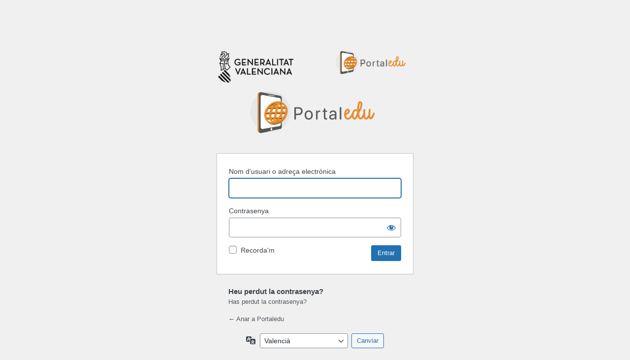

--- FILE ---
content_type: text/html; charset=UTF-8
request_url: https://portal.edu.gva.es/portal/wp-login.php?redirect_to=https%3A%2F%2Fportal.edu.gva.es%2Fportal%2Fva%2Fplugins-de-portaledu
body_size: 3270
content:
<!DOCTYPE html>
	<html lang="ca">
	<head>
	<meta http-equiv="Content-Type" content="text/html; charset=UTF-8" />
	<title>Entrar &lsaquo; Portaledu &#8212; WordPress</title>
	<meta name='robots' content='max-image-preview:large, noindex, noarchive' />
<link rel='stylesheet' id='dashicons-css' href='https://portal.edu.gva.es/portal/wp-includes/css/dashicons.min.css' media='all' />
<link rel='stylesheet' id='buttons-css' href='https://portal.edu.gva.es/portal/wp-includes/css/buttons.min.css' media='all' />
<link rel='stylesheet' id='forms-css' href='https://portal.edu.gva.es/portal/wp-admin/css/forms.min.css' media='all' />
<link rel='stylesheet' id='l10n-css' href='https://portal.edu.gva.es/portal/wp-admin/css/l10n.min.css' media='all' />
<link rel='stylesheet' id='login-css' href='https://portal.edu.gva.es/portal/wp-admin/css/login.min.css' media='all' />
	<meta name='referrer' content='strict-origin-when-cross-origin' />
		<meta name="viewport" content="width=device-width" />
	<link rel="icon" href="https://portal.edu.gva.es/portal/wp-content/uploads/sites/16/2024/06/cropped-Logo_Portaledu-32x32.png" sizes="32x32" />
<link rel="icon" href="https://portal.edu.gva.es/portal/wp-content/uploads/sites/16/2024/06/cropped-Logo_Portaledu-192x192.png" sizes="192x192" />
<link rel="apple-touch-icon" href="https://portal.edu.gva.es/portal/wp-content/uploads/sites/16/2024/06/cropped-Logo_Portaledu-180x180.png" />
<meta name="msapplication-TileImage" content="https://portal.edu.gva.es/portal/wp-content/uploads/sites/16/2024/06/cropped-Logo_Portaledu-270x270.png" />
	</head>
	<body class="login no-js login-action-login wp-core-ui  locale-ca">
	<script>
document.body.className = document.body.className.replace('no-js','js');
</script>

	<style type="text/css">
        #login h1 a {
            display: none !important;
        }
		#login {
			width: 400px;
			padding-top:0;
		}
    </style><div style="width:400px;margin:0 auto; padding:8% 0 0;">
        <img style="float: left; width: 40%;" src="https://portal.edu.gva.es/wp-content/uploads/sites/1/2024/06/logo_gva_negro.png" alt="Logo Conselleria" title="Logo Conselleria">
        <img style="float: right; width: 42%;"src="https://portal.edu.gva.es/portal/wp-content/uploads/sites/16/2024/06/cropped-Logo_Portaledu-1.png" alt="Logo Portaledu " title="Logo Portaledu ">
        </div>  <div style="margin: 0 auto; width: 300px; padding: 15px; clear: both;"><img width="100%" src="https://portal.edu.gva.es/portal/wp-content/uploads/sites/16/2025/11/logo_portaledu_2024.svg" alt="Portaledu"  title="Portaledu"></div>	<div id="login">
		<h1><a href="https://ca-valencia.wordpress.org/">Funcionant amb WordPress</a></h1>
	
		<form name="loginform" id="loginform" action="https://portal.edu.gva.es/portal/wp-login.php" method="post">
			<p>
				<label for="user_login">Nom d'usuari o adreça electrònica</label>
				<input type="text" name="log" id="user_login" class="input" value="" size="20" autocapitalize="off" autocomplete="username" required="required" />
			</p>

			<div class="user-pass-wrap">
				<label for="user_pass">Contrasenya</label>
				<div class="wp-pwd">
					<input type="password" name="pwd" id="user_pass" class="input password-input" value="" size="20" autocomplete="current-password" spellcheck="false" required="required" />
					<button type="button" class="button button-secondary wp-hide-pw hide-if-no-js" data-toggle="0" aria-label="Mostrar la contrasenya">
						<span class="dashicons dashicons-visibility" aria-hidden="true"></span>
					</button>
				</div>
			</div>
						<p class="forgetmenot"><input name="rememberme" type="checkbox" id="rememberme" value="forever"  /> <label for="rememberme">Recorda&#039;m</label></p>
			<p class="submit">
				<input type="submit" name="wp-submit" id="wp-submit" class="button button-primary button-large" value="Entrar" />
									<input type="hidden" name="redirect_to" value="" />
									<input type="hidden" name="testcookie" value="1" />
			</p>
		</form>

					<p id="nav">
				<a class="wp-login-lost-password" href="https://portal.edu.gva.es/portal/wp-login.php?action=lostpassword">Has perdut la contrasenya?</a>			</p>
			<script>
function wp_attempt_focus() {setTimeout( function() {try {d = document.getElementById( "user_login" );d.focus(); d.select();} catch( er ) {}}, 200);}
wp_attempt_focus();
if ( typeof wpOnload === 'function' ) { wpOnload() }
</script>
		<p id="backtoblog">
			<a href="https://portal.edu.gva.es/portal/va/inici/">&larr; Anar a Portaledu</a>		</p>
			</div>
				<div class="language-switcher">
				<form id="language-switcher" method="get">

					<label for="language-switcher-locales">
						<span class="dashicons dashicons-translation" aria-hidden="true"></span>
						<span class="screen-reader-text">
							Idioma						</span>
					</label>

					<select name="wp_lang" id="language-switcher-locales"><option value="en_US" lang="en" data-installed="1">English (United States)</option>
<option value="ca" lang="ca" selected='selected' data-installed="1">Català</option>
<option value="es_ES" lang="es" data-installed="1">Español</option></select>
					
											<input type="hidden" name="redirect_to" value="https://portal.edu.gva.es/portal/va/plugins-de-portaledu" />
					
					
						<input type="submit" class="button" value="Canviar">

					</form>
				</div>
				<script type="text/javascript">
    
    document.addEventListener("DOMContentLoaded", function() {

        function verificarIdioma() {
            var elemento = document.getElementById("language-switcher-locales")

            var idioma = elemento.value;
          
            if (idioma === "es_ES") {

            var lostPasswordLinkes = document.querySelector(".login #nav a");
            var customParagraphes = document.createElement("h3");
            var customTextes = document.createTextNode("¿Has perdido la contraseña?");
            customParagraphes.appendChild(customTextes);
            lostPasswordLinkes.parentNode.insertBefore(customParagraphes, lostPasswordLinkes);
            lostPasswordLinkes.setAttribute("target", "_blank");
            lostPasswordLinkes.setAttribute("href", "https://portal.edu.gva.es/portal/es/recuperar-contrasena-portaledu/");

            } else {

            var lostPasswordLinkca = document.querySelector(".login #nav a");
            var customParagraphca = document.createElement("h3");
            var customTextca = document.createTextNode("Heu perdut la contrasenya?");
            customParagraphca.appendChild(customTextca);
            lostPasswordLinkca.parentNode.insertBefore(customParagraphca, lostPasswordLinkca);
            lostPasswordLinkca.setAttribute("target", "_blank");
            lostPasswordLinkca.setAttribute("href", "https://portal.edu.gva.es/portal/va/recuperar-contrasena-portaledu-va/");

            }
          }
          
          // Llama a la función para verificar la clase
          verificarIdioma();
    

    });

    document.addEventListener("DOMContentLoaded", function() {
        var selectElement = document.getElementById("language-switcher-locales");
        if (selectElement) {
        for (var i = 0; i < selectElement.options.length; i++) {
            if (selectElement.options[i].text === "Català") {
                selectElement.options[i].text = "Valencià";
                break;
            }
        };
        }

    });
</script><script src="https://portal.edu.gva.es/portal/wp-includes/js/jquery/jquery.min.js?ver=3.7.1" id="jquery-core-js"></script>
<script src="https://portal.edu.gva.es/portal/wp-includes/js/jquery/jquery-migrate.min.js?ver=3.4.1" id="jquery-migrate-js"></script>
<script id="zxcvbn-async-js-extra">
var _zxcvbnSettings = {"src":"https:\/\/portal.edu.gva.es\/portal\/wp-includes\/js\/zxcvbn.min.js"};
</script>
<script src="https://portal.edu.gva.es/portal/wp-includes/js/zxcvbn-async.min.js?ver=1.0" id="zxcvbn-async-js"></script>
<script src="https://portal.edu.gva.es/portal/wp-includes/js/dist/hooks.min.js?ver=2810c76e705dd1a53b18" id="wp-hooks-js"></script>
<script src="https://portal.edu.gva.es/portal/wp-includes/js/dist/i18n.min.js?ver=5e580eb46a90c2b997e6" id="wp-i18n-js"></script>
<script id="wp-i18n-js-after">
wp.i18n.setLocaleData( { 'text direction\u0004ltr': [ 'ltr' ] } );
</script>
<script id="password-strength-meter-js-extra">
var pwsL10n = {"unknown":"Pot\u00e8ncia desconeguda de la contrasenya","short":"Molt feble","bad":"Feble","good":"Mitjana","strong":"Forta","mismatch":"No coincideix"};
</script>
<script id="password-strength-meter-js-translations">
( function( domain, translations ) {
	var localeData = translations.locale_data[ domain ] || translations.locale_data.messages;
	localeData[""].domain = domain;
	wp.i18n.setLocaleData( localeData, domain );
} )( "default", {"translation-revision-date":"2024-01-31 06:55:04+0000","generator":"GlotPress\/4.0.0-beta.2","domain":"messages","locale_data":{"messages":{"":{"domain":"messages","plural-forms":"nplurals=2; plural=n != 1;","lang":"ca"},"%1$s is deprecated since version %2$s! Use %3$s instead. Please consider writing more inclusive code.":["La funci\u00f3 %1$s \u00e9s obsoleta des de la versi\u00f3 %2$s! Useu %3$s per contra. Considereu l'escriptura de codi m\u00e9s inclusiu."]}},"comment":{"reference":"wp-admin\/js\/password-strength-meter.js"}} );
</script>
<script src="https://portal.edu.gva.es/portal/wp-admin/js/password-strength-meter.min.js" id="password-strength-meter-js"></script>
<script src='https://portal.edu.gva.es/portal/wp-content/plugins/the-events-calendar/common/src/resources/js/underscore-before.js'></script>
<script src="https://portal.edu.gva.es/portal/wp-includes/js/underscore.min.js?ver=1.13.4" id="underscore-js"></script>
<script src='https://portal.edu.gva.es/portal/wp-content/plugins/the-events-calendar/common/src/resources/js/underscore-after.js'></script>
<script id="wp-util-js-extra">
var _wpUtilSettings = {"ajax":{"url":"\/portal\/wp-admin\/admin-ajax.php"}};
</script>
<script src="https://portal.edu.gva.es/portal/wp-includes/js/wp-util.min.js" id="wp-util-js"></script>
<script id="user-profile-js-extra">
var userProfileL10n = {"user_id":"0","nonce":"dddb388abc"};
</script>
<script id="user-profile-js-translations">
( function( domain, translations ) {
	var localeData = translations.locale_data[ domain ] || translations.locale_data.messages;
	localeData[""].domain = domain;
	wp.i18n.setLocaleData( localeData, domain );
} )( "default", {"translation-revision-date":"2025-05-16 08:30+0000","generator":"Loco https:\/\/localise.biz\/","source":"wp-admin\/js\/user-profile.min.js","domain":"default","locale_data":{"default":{"":{"domain":"default","lang":"ca","plural-forms":"nplurals=2; plural=n != 1;"},"Confirm use of weak password":["Confirma l'\u00fas de contrasenya feble"],"Hide password":["Amagar la contrasenya"],"Show password":["Mostrar la contrasenya"]}}} );
</script>
<script src="https://portal.edu.gva.es/portal/wp-admin/js/user-profile.min.js" id="user-profile-js"></script>
<script>
(function() {
				var expirationDate = new Date();
				expirationDate.setTime( expirationDate.getTime() + 31536000 * 1000 );
				document.cookie = "pll_language=va; expires=" + expirationDate.toUTCString() + "; path=/; secure; SameSite=Lax";
			}());

</script>
	</body>
	</html>
	

--- FILE ---
content_type: image/svg+xml
request_url: https://portal.edu.gva.es/portal/wp-content/uploads/sites/16/2025/11/logo_portaledu_2024.svg
body_size: 11535
content:
<?xml version="1.0" encoding="UTF-8"?> <svg xmlns="http://www.w3.org/2000/svg" xmlns:xlink="http://www.w3.org/1999/xlink" version="1.1" width="2689px" height="776px" style="shape-rendering:geometricPrecision; text-rendering:geometricPrecision; image-rendering:optimizeQuality; fill-rule:evenodd; clip-rule:evenodd"><g><path style="opacity:0.992" fill="#e6e6e6" d="M 724.5,686.5 C 732.664,679.852 737.497,671.186 739,660.5C 739.5,628.835 739.667,597.168 739.5,565.5C 744.403,560.103 750.07,555.603 756.5,552C 759.094,549.914 761.094,547.414 762.5,544.5C 771.167,537.833 778.833,530.167 785.5,521.5C 790.809,516.687 795.642,511.353 800,505.5C 807.009,495.48 813.509,485.147 819.5,474.5C 840.653,435.579 850.153,393.912 848,349.5C 846.09,335.197 842.924,321.197 838.5,307.5C 830.794,286.821 819.128,268.821 803.5,253.5C 797.194,245.194 789.861,237.861 781.5,231.5C 780.833,228.833 779.167,227.167 776.5,226.5C 775.415,224.413 773.749,223.08 771.5,222.5C 761.375,215.401 750.708,209.067 739.5,203.5C 739.667,177.498 739.5,151.498 739,125.5C 736.272,108.881 726.772,98.3808 710.5,94C 607.969,74.9059 505.635,55.4059 403.5,35.5C 505.434,-0.481007 604.768,5.68566 701.5,54C 794.078,104.602 854.911,180.768 884,282.5C 912.376,399.624 890.709,506.291 819,602.5C 797.965,627.546 777.132,648.379 756.5,665C 746.293,672.93 735.627,680.097 724.5,686.5 Z"></path></g><g><path style="opacity:0.996" fill="#e78d32" d="M 348.5,27.5 C 333.033,32.4829 324.2,43.1495 322,59.5C 321.333,283.833 321.333,508.167 322,732.5C 324.037,745.262 330.537,754.928 341.5,761.5C 317.972,756.804 303.472,742.804 298,719.5C 297.5,698.836 297.333,678.169 297.5,657.5C 297.5,470.833 297.5,284.167 297.5,97.5C 297.334,87.1613 297.5,76.828 298,66.5C 305.205,41.1366 322.039,28.1366 348.5,27.5 Z"></path></g><g><path style="opacity:0.999" fill="#565656" d="M 348.5,27.5 C 367.089,28.3508 385.423,31.0175 403.5,35.5C 505.635,55.4059 607.969,74.9059 710.5,94C 726.772,98.3808 736.272,108.881 739,125.5C 739.5,151.498 739.667,177.498 739.5,203.5C 732.954,200.871 726.287,198.871 719.5,197.5C 719.828,185.988 719.495,174.654 718.5,163.5C 717.821,149.975 711.154,140.808 698.5,136C 694.789,135.156 691.123,134.156 687.5,133C 589.521,115.337 491.521,97.6699 393.5,80C 372.141,77.0956 359.641,86.2623 356,107.5C 355.333,292.5 355.333,477.5 356,662.5C 359.892,679.892 370.725,689.225 388.5,690.5C 489.377,672.909 590.377,655.743 691.5,639C 707.117,635.717 716.283,626.217 719,610.5C 719.5,599.839 719.667,589.172 719.5,578.5C 725.735,573.984 732.068,569.65 738.5,565.5C 738.833,565.5 739.167,565.5 739.5,565.5C 739.667,597.168 739.5,628.835 739,660.5C 737.497,671.186 732.664,679.852 724.5,686.5C 722.973,686.427 721.973,687.094 721.5,688.5C 721.158,689.338 720.492,689.672 719.5,689.5C 681.307,697.756 642.974,705.59 604.5,713C 565.366,721.848 526.366,730.681 487.5,739.5C 447.375,748.78 407.042,757.28 366.5,765C 357.677,766.366 349.344,765.199 341.5,761.5C 330.537,754.928 324.037,745.262 322,732.5C 321.333,508.167 321.333,283.833 322,59.5C 324.2,43.1495 333.033,32.4829 348.5,27.5 Z"></path></g><g><path style="opacity:1" fill="#f6f6f6" d="M 495.5,72.5 C 531.777,78.7075 568.11,84.8742 604.5,91C 607.149,91.4523 609.649,92.2857 612,93.5C 612.667,95.5 612.667,97.5 612,99.5C 607.252,100.635 602.419,100.802 597.5,100C 563.889,93.9606 530.223,88.2939 496.5,83C 491.572,80.0938 491.239,76.5938 495.5,72.5 Z"></path></g><g><path style="opacity:1" fill="#fdfdfd" d="M 718.5,163.5 C 718.828,174.679 718.495,185.679 717.5,196.5C 716.167,196.5 714.833,196.5 713.5,196.5C 711.162,194.96 708.495,194.294 705.5,194.5C 666.872,188.517 629.205,192.35 592.5,206C 579.823,212.005 567.156,218.005 554.5,224C 548.434,228.395 542.1,232.395 535.5,236C 525.993,243.017 516.993,250.517 508.5,258.5C 506.251,259.08 504.585,260.413 503.5,262.5C 499.167,267.5 494.5,272.167 489.5,276.5C 487.413,277.585 486.08,279.251 485.5,281.5C 450.446,318.95 429.279,363.284 422,414.5C 417.752,455.485 426.086,493.485 447,528.5C 452.071,533.662 456.404,539.329 460,545.5C 466.671,551.004 472.837,557.004 478.5,563.5C 480.371,566.061 482.371,568.561 484.5,571C 492.387,576.77 500.054,582.77 507.5,589C 522.232,597.802 537.899,604.468 554.5,609C 591.975,616.395 628.975,614.561 665.5,603.5C 679.582,598.289 693.249,592.289 706.5,585.5C 710.674,582.912 715.007,580.579 719.5,578.5C 719.667,589.172 719.5,599.839 719,610.5C 716.283,626.217 707.117,635.717 691.5,639C 590.377,655.743 489.377,672.909 388.5,690.5C 370.725,689.225 359.892,679.892 356,662.5C 355.333,477.5 355.333,292.5 356,107.5C 359.641,86.2623 372.141,77.0956 393.5,80C 491.521,97.6699 589.521,115.337 687.5,133C 691.123,134.156 694.789,135.156 698.5,136C 711.154,140.808 717.821,149.975 718.5,163.5 Z"></path></g><g><path style="opacity:0.995" fill="#e6e6e6" d="M 297.5,97.5 C 297.5,284.167 297.5,470.833 297.5,657.5C 224.706,595.608 181.873,516.942 169,421.5C 157.103,297.49 195.936,192.656 285.5,107C 289.375,103.619 293.375,100.453 297.5,97.5 Z"></path></g><g><path style="opacity:1" fill="#d1cfce" d="M 718.5,163.5 C 719.495,174.654 719.828,185.988 719.5,197.5C 718.508,197.672 717.842,197.338 717.5,196.5C 718.495,185.679 718.828,174.679 718.5,163.5 Z"></path></g><g><path style="opacity:0.985" fill="#e88c2f" d="M 2163.5,191.5 C 2184.08,192.575 2198.08,202.742 2205.5,222C 2208.6,242.497 2207.6,262.83 2202.5,283C 2193.01,326.144 2175.51,365.644 2150,401.5C 2149.3,423.91 2151.97,445.91 2158,467.5C 2160.63,476.259 2165.8,483.092 2173.5,488C 2176.42,488.552 2179.09,487.885 2181.5,486C 2194.72,469.749 2205.55,451.915 2214,432.5C 2217.33,423.833 2220.67,415.167 2224,406.5C 2224.28,390.815 2224.95,375.149 2226,359.5C 2226.48,353.742 2227.48,348.075 2229,342.5C 2231.64,335.678 2236.64,332.345 2244,332.5C 2254.17,333.333 2259.67,338.833 2260.5,349C 2257.77,382.446 2256.93,415.946 2258,449.5C 2258.31,461.723 2260.97,473.39 2266,484.5C 2271.56,491.902 2277.73,492.402 2284.5,486C 2296.58,470.571 2307.08,454.071 2316,436.5C 2317.65,403.654 2320.99,370.988 2326,338.5C 2328.51,331.833 2333.34,328.499 2340.5,328.5C 2347.54,329.596 2352.7,333.263 2356,339.5C 2354.17,369.644 2352.34,399.811 2350.5,430C 2350.24,446.509 2352.4,462.675 2357,478.5C 2357.67,481.808 2359.51,483.642 2362.5,484C 2367.53,478.783 2371.69,472.95 2375,466.5C 2385.23,445.374 2394.9,424.04 2404,402.5C 2410.83,395.626 2418.33,394.792 2426.5,400C 2432.53,405.022 2434.03,411.188 2431,418.5C 2423.71,440.071 2415.05,461.071 2405,481.5C 2398.32,495.18 2388.49,506.013 2375.5,514C 2357.92,520.808 2343.42,516.642 2332,501.5C 2329.74,497.296 2327.24,493.296 2324.5,489.5C 2319.38,495.789 2314.05,501.956 2308.5,508C 2288.78,524.216 2268.11,525.549 2246.5,512C 2237.08,502.321 2230.91,490.821 2228,477.5C 2220.75,493.416 2209.91,506.249 2195.5,516C 2172.63,524.657 2153.46,519.491 2138,500.5C 2130.94,489.662 2125.61,477.995 2122,465.5C 2115.01,479.496 2107.01,492.83 2098,505.5C 2082.02,524.165 2063.52,527.332 2042.5,515C 2029.6,504.361 2021.43,490.861 2018,474.5C 2006.83,489.667 1993.67,502.833 1978.5,514C 1935.79,533.654 1903.96,522.487 1883,480.5C 1870.36,446.781 1870.7,413.114 1884,379.5C 1889.54,362.323 1898.7,347.49 1911.5,335C 1923.31,327.169 1936.31,324.169 1950.5,326C 1974.16,333.694 1983.66,349.86 1979,374.5C 1974.49,394.683 1963.66,410.516 1946.5,422C 1935.47,430.237 1923.13,435.57 1909.5,438C 1908.02,439.299 1907.35,440.966 1907.5,443C 1909.08,456.089 1913.25,468.256 1920,479.5C 1930.6,492.461 1943.43,495.294 1958.5,488C 1965.88,483.627 1972.38,478.127 1978,471.5C 1999.99,445.491 2015.99,416.158 2026,383.5C 2041.24,343.637 2069.57,328.97 2111,339.5C 2111.33,339.167 2111.67,338.833 2112,338.5C 2111.35,301.356 2116.35,265.023 2127,229.5C 2130.36,219.777 2135.03,210.777 2141,202.5C 2147.08,195.707 2154.58,192.04 2163.5,191.5 Z M 2166.5,223.5 C 2170.32,225.822 2172.82,229.155 2174,233.5C 2172.7,271.704 2163.7,308.038 2147,342.5C 2144.74,309.578 2148.08,277.245 2157,245.5C 2159.31,237.733 2162.47,230.399 2166.5,223.5 Z M 1939.5,356.5 C 1944.58,356.608 1946.91,359.274 1946.5,364.5C 1945.97,370.587 1944.14,376.254 1941,381.5C 1933.92,391.588 1924.75,399.088 1913.5,404C 1912.5,404.667 1911.5,404.667 1910.5,404C 1915.07,389.021 1921.91,375.187 1931,362.5C 1933.74,360.248 1936.57,358.248 1939.5,356.5 Z M 2081.5,367.5 C 2093.01,366.042 2103.01,369.209 2111.5,377C 2112.97,378.793 2113.97,380.793 2114.5,383C 2106.06,418.354 2092.56,451.521 2074,482.5C 2071.81,485.887 2068.98,488.554 2065.5,490.5C 2061.21,488.249 2058.04,484.916 2056,480.5C 2048.44,462.834 2046.44,444.501 2050,425.5C 2052.01,410.448 2056.35,396.115 2063,382.5C 2067.37,375.237 2073.54,370.237 2081.5,367.5 Z"></path></g><g><path style="opacity:1" fill="#e88d30" d="M 705.5,194.5 C 707.905,195.768 710.572,196.435 713.5,196.5C 714.833,196.5 716.167,196.5 717.5,196.5C 717.842,197.338 718.508,197.672 719.5,197.5C 726.287,198.871 732.954,200.871 739.5,203.5C 750.708,209.067 761.375,215.401 771.5,222.5C 772.585,224.587 774.251,225.92 776.5,226.5C 777.833,228.5 779.5,230.167 781.5,231.5C 789.861,237.861 797.194,245.194 803.5,253.5C 807.723,261.607 812.223,269.607 817,277.5C 818.796,281.683 820.129,286.016 821,290.5C 827.364,295.698 833.197,301.365 838.5,307.5C 842.924,321.197 846.09,335.197 848,349.5C 850.153,393.912 840.653,435.579 819.5,474.5C 814.083,469.585 808.749,464.419 803.5,459C 802.5,458.333 801.5,458.333 800.5,459C 793.726,470.105 786.559,480.938 779,491.5C 774.987,495.679 771.154,500.012 767.5,504.5C 759.916,512.421 752.25,520.421 744.5,528.5C 735.874,535.124 727.541,542.124 719.5,549.5C 708.825,555.837 698.159,562.17 687.5,568.5C 673.709,575.064 659.709,581.064 645.5,586.5C 615.321,594.72 584.654,597.22 553.5,594C 541.255,591.939 529.255,588.939 517.5,585C 503.811,578.747 490.811,571.58 478.5,563.5C 472.837,557.004 466.671,551.004 460,545.5C 456.404,539.329 452.071,533.662 447,528.5C 426.086,493.485 417.752,455.485 422,414.5C 429.279,363.284 450.446,318.95 485.5,281.5C 487.587,280.415 488.92,278.749 489.5,276.5C 494.5,272.167 499.167,267.5 503.5,262.5C 505.749,261.92 507.415,260.587 508.5,258.5C 516.993,250.517 525.993,243.017 535.5,236C 542.1,232.395 548.434,228.395 554.5,224C 567.156,218.005 579.823,212.005 592.5,206C 629.205,192.35 666.872,188.517 705.5,194.5 Z"></path></g><g><path style="opacity:1" fill="#f2d5ab" d="M 705.5,194.5 C 708.495,194.294 711.162,194.96 713.5,196.5C 710.572,196.435 707.905,195.768 705.5,194.5 Z"></path></g><g><path style="opacity:1" fill="#916112" d="M 775.5,262.5 C 764.861,255.053 753.528,248.719 741.5,243.5C 741.158,242.662 740.492,242.328 739.5,242.5C 732.923,240.189 726.256,238.189 719.5,236.5C 715.878,234.213 712.545,231.547 709.5,228.5C 707.298,225.274 704.965,222.107 702.5,219C 731.842,225.328 756.176,239.828 775.5,262.5 Z"></path></g><g><path style="opacity:1" fill="#deb58b" d="M 771.5,222.5 C 773.749,223.08 775.415,224.413 776.5,226.5C 774.251,225.92 772.585,224.587 771.5,222.5 Z"></path></g><g><path style="opacity:1" fill="#ddb890" d="M 776.5,226.5 C 779.167,227.167 780.833,228.833 781.5,231.5C 779.5,230.167 777.833,228.5 776.5,226.5 Z"></path></g><g><path style="opacity:1" fill="#f39928" d="M 689.5,247.5 C 687.3,260.059 684.967,272.726 682.5,285.5C 675.5,285.5 668.5,285.5 661.5,285.5C 664.315,270.585 666.815,255.585 669,240.5C 669.701,236.029 670.867,231.696 672.5,227.5C 679.688,233.01 685.355,239.676 689.5,247.5 Z"></path></g><g><path style="opacity:1" fill="#9a6511" d="M 584.5,256.5 C 578.116,252.776 573.45,247.443 570.5,240.5C 585.35,232.42 601.017,225.92 617.5,221C 618.833,220.333 620.167,220.333 621.5,221C 608.361,231.972 596.028,243.805 584.5,256.5 Z"></path></g><g><path style="opacity:1" fill="#5b5956" d="M 719.5,236.5 C 726.256,238.189 732.923,240.189 739.5,242.5C 739.5,250.167 739.5,257.833 739.5,265.5C 732.589,256.016 725.923,246.349 719.5,236.5 Z"></path></g><g><path style="opacity:1" fill="#a09d9a" d="M 739.5,242.5 C 740.492,242.328 741.158,242.662 741.5,243.5C 740.508,251.316 740.174,259.316 740.5,267.5C 739.662,267.158 739.328,266.492 739.5,265.5C 739.5,257.833 739.5,250.167 739.5,242.5 Z"></path></g><g><path style="opacity:1" fill="#bc7620" d="M 640.5,268.5 C 636.332,270.423 632.665,273.09 629.5,276.5C 623.108,271.11 617.441,265.11 612.5,258.5C 618.991,252.509 625.325,246.342 631.5,240C 637.087,236.29 642.587,232.457 648,228.5C 646.193,242.03 643.693,255.363 640.5,268.5 Z"></path></g><g><path style="opacity:1" fill="#fdfbf9" d="M 689.5,247.5 C 697.923,257.68 704.256,269.013 708.5,281.5C 708.5,282.5 708.5,283.5 708.5,284.5C 703.968,284.182 699.634,284.515 695.5,285.5C 691.167,285.5 686.833,285.5 682.5,285.5C 684.967,272.726 687.3,260.059 689.5,247.5 Z"></path></g><g><path style="opacity:1" fill="#a86c18" d="M 570.5,240.5 C 573.45,247.443 578.116,252.776 584.5,256.5C 582.885,259.45 580.885,262.116 578.5,264.5C 571.861,268.489 565.194,272.489 558.5,276.5C 553.971,269.625 548.638,263.292 542.5,257.5C 551.282,251.078 560.615,245.412 570.5,240.5 Z"></path></g><g><path style="opacity:1" fill="#e5e4e3" d="M 741.5,243.5 C 753.528,248.719 764.861,255.053 775.5,262.5C 780.565,268.284 784.898,274.617 788.5,281.5C 786.922,282.298 785.256,282.798 783.5,283C 771.171,283.674 758.838,284.174 746.5,284.5C 744.953,278.628 742.953,272.961 740.5,267.5C 740.174,259.316 740.508,251.316 741.5,243.5 Z"></path></g><g><path style="opacity:1" fill="#d0822c" d="M 709.5,228.5 C 712.545,231.547 715.878,234.213 719.5,236.5C 725.923,246.349 732.589,256.016 739.5,265.5C 739.328,266.492 739.662,267.158 740.5,267.5C 742.953,272.961 744.953,278.628 746.5,284.5C 743.167,284.5 739.833,284.5 736.5,284.5C 730.921,264.048 721.921,245.381 709.5,228.5 Z"></path></g><g><path style="opacity:1" fill="#c77c24" d="M 612.5,258.5 C 617.441,265.11 623.108,271.11 629.5,276.5C 627.573,279.767 625.239,282.767 622.5,285.5C 621.662,285.842 621.328,286.508 621.5,287.5C 610.495,287.667 599.495,287.5 588.5,287C 591.052,282.062 594.218,277.562 598,273.5C 603.291,268.894 608.125,263.894 612.5,258.5 Z"></path></g><g><path style="opacity:1" fill="#ecb475" d="M 508.5,258.5 C 507.415,260.587 505.749,261.92 503.5,262.5C 504.585,260.413 506.251,259.08 508.5,258.5 Z"></path></g><g><path style="opacity:1" fill="#fbf9f5" d="M 578.5,264.5 C 572.332,272.172 566.332,280.006 560.5,288C 555.316,288.816 550.316,288.65 545.5,287.5C 550.019,284.071 554.352,280.404 558.5,276.5C 565.194,272.489 571.861,268.489 578.5,264.5 Z"></path></g><g><path style="opacity:1" fill="#b7731d" d="M 542.5,257.5 C 548.638,263.292 553.971,269.625 558.5,276.5C 554.352,280.404 550.019,284.071 545.5,287.5C 532.897,288.972 520.23,289.306 507.5,288.5C 511.02,284.814 514.353,280.981 517.5,277C 526.019,270.636 534.353,264.136 542.5,257.5 Z"></path></g><g><path style="opacity:1" fill="#fcfcfa" d="M 640.5,268.5 C 638.988,273.728 637.988,279.062 637.5,284.5C 635.108,285.713 632.441,286.379 629.5,286.5C 626.975,286.497 624.641,286.163 622.5,285.5C 625.239,282.767 627.573,279.767 629.5,276.5C 632.665,273.09 636.332,270.423 640.5,268.5 Z"></path></g><g><path style="opacity:1" fill="#ecb576" d="M 489.5,276.5 C 488.92,278.749 487.587,280.415 485.5,281.5C 486.08,279.251 487.413,277.585 489.5,276.5 Z"></path></g><g><path style="opacity:1" fill="#d2822b" d="M 803.5,253.5 C 819.128,268.821 830.794,286.821 838.5,307.5C 833.197,301.365 827.364,295.698 821,290.5C 820.129,286.016 818.796,281.683 817,277.5C 812.223,269.607 807.723,261.607 803.5,253.5 Z"></path></g><g><path style="opacity:1" fill="#eed5a6" d="M 708.5,281.5 C 709.434,282.568 709.768,283.901 709.5,285.5C 704.833,285.5 700.167,285.5 695.5,285.5C 699.634,284.515 703.968,284.182 708.5,284.5C 708.5,283.5 708.5,282.5 708.5,281.5 Z"></path></g><g><path style="opacity:1" fill="#edbe82" d="M 637.5,284.5 C 637.5,285.5 637.5,286.5 637.5,287.5C 632.167,287.5 626.833,287.5 621.5,287.5C 621.328,286.508 621.662,285.842 622.5,285.5C 624.641,286.163 626.975,286.497 629.5,286.5C 632.441,286.379 635.108,285.713 637.5,284.5 Z"></path></g><g><path style="opacity:0.963" fill="#565656" d="M 1805.5,295.5 C 1813.66,294.164 1819.5,297.164 1823,304.5C 1823.67,374.167 1823.67,443.833 1823,513.5C 1818.52,523.091 1811.35,525.591 1801.5,521C 1798.19,517.888 1796.36,514.055 1796,509.5C 1795.33,442.833 1795.33,376.167 1796,309.5C 1796.26,302.756 1799.43,298.089 1805.5,295.5 Z"></path></g><g><path style="opacity:0.967" fill="#555555" d="M 977.5,298.5 C 1005.17,298.333 1032.84,298.5 1060.5,299C 1093.78,305.285 1113.28,325.118 1119,358.5C 1123.22,393.906 1109.72,419.739 1078.5,436C 1071.74,438.685 1064.74,440.351 1057.5,441C 1037.5,441.5 1017.5,441.667 997.5,441.5C 997.971,466.232 997.471,490.898 996,515.5C 991.874,521.97 986.041,524.137 978.5,522C 972.938,520.735 969.772,517.235 969,511.5C 968.333,444.167 968.333,376.833 969,309.5C 969.814,304.196 972.647,300.529 977.5,298.5 Z M 997.5,323.5 C 1014.17,323.333 1030.84,323.5 1047.5,324C 1075,326.663 1089.33,341.83 1090.5,369.5C 1089.94,394.884 1077.27,410.051 1052.5,415C 1034.17,415.5 1015.84,415.667 997.5,415.5C 997.5,384.833 997.5,354.167 997.5,323.5 Z"></path></g><g><path style="opacity:1" fill="#8a5c0b" d="M 803.5,325.5 C 803.167,325.5 802.833,325.5 802.5,325.5C 788.118,325.2 773.785,325.534 759.5,326.5C 753.855,320.52 748.188,314.52 742.5,308.5C 761.823,307.483 781.156,306.816 800.5,306.5C 801.824,312.778 802.824,319.112 803.5,325.5 Z"></path></g><g><path style="opacity:1" fill="#8a5c0b" d="M 719.5,327.5 C 703.833,327.5 688.167,327.5 672.5,327.5C 667.899,321.23 662.566,315.563 656.5,310.5C 673,309.668 689.666,309.002 706.5,308.5C 709.833,308.833 713.167,309.167 716.5,309.5C 717.872,315.433 718.872,321.433 719.5,327.5 Z"></path></g><g><path style="opacity:1" fill="#895c0b" d="M 572.5,310.5 C 591.833,310.5 611.167,310.5 630.5,310.5C 630.13,316.579 629.463,322.579 628.5,328.5C 615.323,328.171 602.323,328.505 589.5,329.5C 584.229,324.731 579.062,319.731 574,314.5C 573.209,313.255 572.709,311.922 572.5,310.5 Z"></path></g><g><path style="opacity:1" fill="#895c0b" d="M 535.5,330.5 C 524.833,330.5 514.167,330.5 503.5,330.5C 501.825,328.998 499.992,327.665 498,326.5C 494.644,321.655 491.144,316.988 487.5,312.5C 506.84,312.259 526.173,312.092 545.5,312C 542.281,318.273 538.948,324.44 535.5,330.5 Z"></path></g><g><path style="opacity:1" fill="#f39928" d="M 656.5,310.5 C 662.566,315.563 667.899,321.23 672.5,327.5C 669.363,345.214 666.029,362.88 662.5,380.5C 655.5,380.5 648.5,380.5 641.5,380.5C 646.137,358.632 650.303,336.632 654,314.5C 654.122,312.563 654.955,311.23 656.5,310.5 Z"></path></g><g><path style="opacity:0.983" fill="#555555" d="M 1515.5,318.5 C 1523.84,316.877 1529.67,319.877 1533,327.5C 1533.5,338.161 1533.67,348.828 1533.5,359.5C 1542.56,359.154 1551.56,359.654 1560.5,361C 1566.99,366.037 1568.16,372.204 1564,379.5C 1562.58,380.46 1561.08,381.293 1559.5,382C 1550.84,382.5 1542.17,382.666 1533.5,382.5C 1533.04,417.202 1533.54,451.869 1535,486.5C 1536.11,491.245 1538.95,494.412 1543.5,496C 1549.96,496.827 1556.29,498.16 1562.5,500C 1565.88,502.065 1567.21,505.065 1566.5,509C 1566.83,516.008 1563.49,520.008 1556.5,521C 1543.96,522.836 1531.96,521.169 1520.5,516C 1514.43,511.585 1510.26,505.752 1508,498.5C 1506.52,459.881 1506.02,421.215 1506.5,382.5C 1500.16,382.666 1493.82,382.5 1487.5,382C 1480.2,377.398 1478.7,371.231 1483,363.5C 1484.25,362.789 1485.42,361.956 1486.5,361C 1493.1,359.726 1499.77,359.226 1506.5,359.5C 1506.33,348.828 1506.5,338.161 1507,327.5C 1508.71,323.29 1511.55,320.29 1515.5,318.5 Z"></path></g><g><path style="opacity:1" fill="#e0892e" d="M 572.5,310.5 C 572.709,311.922 573.209,313.255 574,314.5C 579.062,319.731 584.229,324.731 589.5,329.5C 581.512,341.144 574.845,353.478 569.5,366.5C 569.649,365.448 569.483,364.448 569,363.5C 564.333,358.833 559.667,354.167 555,349.5C 554.219,348.271 553.719,346.938 553.5,345.5C 558.18,332.85 564.513,321.183 572.5,310.5 Z"></path></g><g><path style="opacity:1" fill="#e7e6e5" d="M 802.5,325.5 C 802.833,325.5 803.167,325.5 803.5,325.5C 804.117,325.611 804.617,325.944 805,326.5C 808.087,343.48 808.254,360.48 805.5,377.5C 799.833,377.5 794.167,377.5 788.5,377.5C 779.833,377.5 771.167,377.5 762.5,377.5C 762.5,369.167 762.5,360.833 762.5,352.5C 762.5,343.833 762.5,335.167 762.5,326.5C 776.01,326.829 789.344,326.496 802.5,325.5 Z"></path></g><g><path style="opacity:1" fill="#fbfaf9" d="M 672.5,327.5 C 688.167,327.5 703.833,327.5 719.5,327.5C 720.819,344.858 720.486,362.192 718.5,379.5C 699.825,379.483 681.159,379.816 662.5,380.5C 666.029,362.88 669.363,345.214 672.5,327.5 Z"></path></g><g><path style="opacity:1" fill="#fdfcfb" d="M 628.5,328.5 C 624.652,346.211 620.985,363.878 617.5,381.5C 599.834,381.858 582.167,382.191 564.5,382.5C 566.163,377.178 567.829,371.845 569.5,366.5C 574.845,353.478 581.512,341.144 589.5,329.5C 602.323,328.505 615.323,328.171 628.5,328.5 Z"></path></g><g><path style="opacity:1" fill="#d4cec2" d="M 802.5,325.5 C 789.344,326.496 776.01,326.829 762.5,326.5C 762.5,335.167 762.5,343.833 762.5,352.5C 762.167,352.5 761.833,352.5 761.5,352.5C 761.808,343.733 761.142,335.066 759.5,326.5C 773.785,325.534 788.118,325.2 802.5,325.5 Z"></path></g><g><path style="opacity:1" fill="#fdfcfb" d="M 503.5,330.5 C 514.167,330.5 524.833,330.5 535.5,330.5C 530.995,342.175 526.495,353.841 522,365.5C 519.986,370.707 518.486,376.04 517.5,381.5C 504.079,383.454 490.412,384.121 476.5,383.5C 477.219,381.236 477.552,378.903 477.5,376.5C 485.136,360.558 493.803,345.225 503.5,330.5 Z"></path></g><g><path style="opacity:1" fill="#df882d" d="M 487.5,312.5 C 491.144,316.988 494.644,321.655 498,326.5C 499.992,327.665 501.825,328.998 503.5,330.5C 493.803,345.225 485.136,360.558 477.5,376.5C 477.649,375.448 477.483,374.448 477,373.5C 471.438,368.069 465.938,362.569 460.5,357C 466.426,344.924 472.926,333.09 480,321.5C 482.042,318.06 484.542,315.06 487.5,312.5 Z"></path></g><g><path style="opacity:0.971" fill="#555555" d="M 1217.5,357.5 C 1250.92,353.333 1276.42,365.333 1294,393.5C 1308.23,425.326 1307.9,456.992 1293,488.5C 1278.51,511.586 1257.51,523.253 1230,523.5C 1188.6,521.634 1164.27,500.301 1157,459.5C 1152.83,434.886 1156.49,411.553 1168,389.5C 1179.93,371.628 1196.43,360.962 1217.5,357.5 Z M 1224.5,381.5 C 1253.83,381.659 1270.67,396.325 1275,425.5C 1277.87,444.021 1275.21,461.687 1267,478.5C 1251.14,499.09 1231.3,503.924 1207.5,493C 1192.75,482.009 1184.92,467.176 1184,448.5C 1182.21,431.895 1185.21,416.228 1193,401.5C 1200.61,390.121 1211.11,383.454 1224.5,381.5 Z"></path></g><g><path style="opacity:0.965" fill="#555555" d="M 1371.5,357.5 C 1378.33,356.051 1383.83,358.051 1388,363.5C 1389.21,370.087 1389.88,376.754 1390,383.5C 1398.05,364.139 1412.55,355.639 1433.5,358C 1441.47,361.899 1443.97,368.066 1441,376.5C 1440.22,378.286 1439.05,379.786 1437.5,381C 1427.8,382.648 1418.13,384.648 1408.5,387C 1399.53,392.317 1394.03,400.15 1392,410.5C 1391.67,443.5 1391.33,476.5 1391,509.5C 1390.32,518.179 1385.65,522.845 1377,523.5C 1370.38,523.034 1366.05,519.701 1364,513.5C 1363.33,464.167 1363.33,414.833 1364,365.5C 1365.35,361.65 1367.85,358.983 1371.5,357.5 Z"></path></g><g><path style="opacity:0.97" fill="#555555" d="M 1660.5,357.5 C 1682.82,354.264 1702.82,359.43 1720.5,373C 1728.06,380.617 1732.56,389.784 1734,400.5C 1734.67,438.5 1734.67,476.5 1734,514.5C 1729.34,523.276 1722.5,525.442 1713.5,521C 1711.38,519.269 1709.88,517.102 1709,514.5C 1708.67,507.833 1708.33,501.167 1708,494.5C 1696.04,513.073 1678.87,522.739 1656.5,523.5C 1637.9,523.61 1622.73,516.61 1611,502.5C 1601.42,485.327 1601.08,467.994 1610,450.5C 1618.68,439.737 1629.85,432.904 1643.5,430C 1664.42,427.465 1685.42,425.965 1706.5,425.5C 1711.16,398.182 1699.82,383.516 1672.5,381.5C 1654.57,381.539 1641.74,389.539 1634,405.5C 1627,412.167 1620,412.167 1613,405.5C 1611.45,400.953 1611.12,396.287 1612,391.5C 1617.54,377.631 1627.37,368.131 1641.5,363C 1647.83,360.673 1654.16,358.84 1660.5,357.5 Z M 1705.5,446.5 C 1710.32,475.319 1698.32,492.819 1669.5,499C 1660.43,500.253 1651.76,498.919 1643.5,495C 1631.37,486.659 1628.54,475.826 1635,462.5C 1641.44,455.031 1649.6,450.865 1659.5,450C 1675,448.992 1690.33,447.825 1705.5,446.5 Z"></path></g><g><path style="opacity:1" fill="#cdae88" d="M 761.5,352.5 C 761.833,352.5 762.167,352.5 762.5,352.5C 762.5,360.833 762.5,369.167 762.5,377.5C 771.167,377.5 779.833,377.5 788.5,377.5C 779.682,378.493 770.682,378.827 761.5,378.5C 761.5,369.833 761.5,361.167 761.5,352.5 Z"></path></g><g><path style="opacity:1" fill="#ecbc80" d="M 517.5,381.5 C 517.5,382.5 517.5,383.5 517.5,384.5C 503.656,384.829 489.99,384.496 476.5,383.5C 490.412,384.121 504.079,383.454 517.5,381.5 Z"></path></g><g><path style="opacity:1" fill="#895c0b" d="M 794.5,419.5 C 781.156,419.488 767.823,419.821 754.5,420.5C 748.31,415.144 742.643,409.31 737.5,403C 758.489,401.772 779.489,401.439 800.5,402C 798.202,407.728 796.202,413.562 794.5,419.5 Z"></path></g><g><path style="opacity:1" fill="#b2701a" d="M 667.5,403.5 C 682.324,402.504 697.324,402.171 712.5,402.5C 712.737,403.791 712.404,404.791 711.5,405.5C 697.205,403.517 682.538,402.85 667.5,403.5 Z"></path></g><g><path style="opacity:1" fill="#895c0b" d="M 667.5,403.5 C 682.538,402.85 697.205,403.517 711.5,405.5C 710.203,411.051 708.537,416.384 706.5,421.5C 688.423,421.181 670.423,421.514 652.5,422.5C 647.48,416.151 642.147,410.151 636.5,404.5C 646.653,403.506 656.986,403.172 667.5,403.5 Z"></path></g><g><path style="opacity:1" fill="#8a5c0b" d="M 608.5,423.5 C 590.151,423.297 571.818,423.631 553.5,424.5C 547.215,418.881 541.215,412.881 535.5,406.5C 560.829,405.595 586.162,404.929 611.5,404.5C 611.216,411.084 610.216,417.417 608.5,423.5 Z"></path></g><g><path style="opacity:1" fill="#f39828" d="M 636.5,404.5 C 642.147,410.151 647.48,416.151 652.5,422.5C 650.234,439.627 647.234,456.627 643.5,473.5C 642.566,474.568 642.232,475.901 642.5,477.5C 635.5,477.5 628.5,477.5 621.5,477.5C 626.378,453.01 631.378,428.677 636.5,404.5 Z"></path></g><g><path style="opacity:1" fill="#895c0b" d="M 509.5,425.5 C 494.157,425.49 478.824,425.823 463.5,426.5C 458.174,420.532 452.841,414.532 447.5,408.5C 468.823,407.5 490.156,407.167 511.5,407.5C 511.156,413.678 510.489,419.678 509.5,425.5 Z"></path></g><g><path style="opacity:1" fill="#e5e4e3" d="M 794.5,419.5 C 789.614,430.941 784.447,442.274 779,453.5C 774.252,459.994 769.752,466.661 765.5,473.5C 760.544,474.494 755.544,474.827 750.5,474.5C 746.833,474.5 743.167,474.5 739.5,474.5C 739.5,471.833 739.5,469.167 739.5,466.5C 744.494,451.184 749.494,435.851 754.5,420.5C 767.823,419.821 781.156,419.488 794.5,419.5 Z"></path></g><g><path style="opacity:1" fill="#fcfbfa" d="M 706.5,421.5 C 705.554,427.738 703.72,433.738 701,439.5C 695.089,451.657 688.922,463.657 682.5,475.5C 677.544,476.494 672.544,476.827 667.5,476.5C 659.5,476.5 651.5,476.5 643.5,476.5C 643.5,475.5 643.5,474.5 643.5,473.5C 647.234,456.627 650.234,439.627 652.5,422.5C 670.423,421.514 688.423,421.181 706.5,421.5 Z"></path></g><g><path style="opacity:1" fill="#fcfbf9" d="M 608.5,423.5 C 604.972,441.806 601.305,460.14 597.5,478.5C 582.167,478.5 566.833,478.5 551.5,478.5C 549.802,460.406 550.469,442.406 553.5,424.5C 571.818,423.631 590.151,423.297 608.5,423.5 Z"></path></g><g><path style="opacity:1" fill="#fdfcfb" d="M 509.5,425.5 C 509.091,443.557 509.758,461.557 511.5,479.5C 495.833,479.5 480.167,479.5 464.5,479.5C 462.254,461.879 461.921,444.212 463.5,426.5C 478.824,425.823 494.157,425.49 509.5,425.5 Z"></path></g><g><path style="opacity:1" fill="#5d5b58" d="M 739.5,466.5 C 739.5,469.167 739.5,471.833 739.5,474.5C 737.901,474.768 736.568,474.434 735.5,473.5C 736.079,470.669 737.412,468.336 739.5,466.5 Z"></path></g><g><path style="opacity:1" fill="#d4aa69" d="M 735.5,473.5 C 736.568,474.434 737.901,474.768 739.5,474.5C 743.167,474.5 746.833,474.5 750.5,474.5C 745.32,475.815 739.986,475.815 734.5,474.5C 734.624,473.893 734.957,473.56 735.5,473.5 Z"></path></g><g><path style="opacity:1" fill="#edc284" d="M 643.5,473.5 C 643.5,474.5 643.5,475.5 643.5,476.5C 651.5,476.5 659.5,476.5 667.5,476.5C 659.35,477.493 651.017,477.826 642.5,477.5C 642.232,475.901 642.566,474.568 643.5,473.5 Z"></path></g><g><path style="opacity:1" fill="#d48229" d="M 819.5,474.5 C 813.509,485.147 807.009,495.48 800,505.5C 795.642,511.353 790.809,516.687 785.5,521.5C 780.136,515.136 774.136,509.469 767.5,504.5C 771.154,500.012 774.987,495.679 779,491.5C 786.559,480.938 793.726,470.105 800.5,459C 801.5,458.333 802.5,458.333 803.5,459C 808.749,464.419 814.083,469.585 819.5,474.5 Z"></path></g><g><path style="opacity:1" fill="#8b5d0c" d="M 724.5,516.5 C 722.833,516.5 721.167,516.5 719.5,516.5C 716.167,516.5 712.833,516.5 709.5,516.5C 703.842,510.542 698.176,504.542 692.5,498.5C 709.826,497.604 727.159,497.437 744.5,498C 738.917,505.42 732.25,511.586 724.5,516.5 Z"></path></g><g><path style="opacity:1" fill="#8a5c0b" d="M 649.5,518.5 C 644.167,518.5 638.833,518.5 633.5,518.5C 628.139,512.807 622.805,507.14 617.5,501.5C 633.3,499.586 649.3,499.086 665.5,500C 660.704,506.629 655.371,512.796 649.5,518.5 Z"></path></g><g><path style="opacity:1" fill="#8a5c0b" d="M 589.5,519.5 C 580.156,519.599 570.823,519.932 561.5,520.5C 556.061,514.64 550.395,508.973 544.5,503.5C 559.798,501.516 575.464,500.849 591.5,501.5C 591.623,507.6 590.957,513.6 589.5,519.5 Z"></path></g><g><path style="opacity:1" fill="#f39928" d="M 617.5,501.5 C 622.805,507.14 628.139,512.807 633.5,518.5C 632.338,524.812 631.338,531.145 630.5,537.5C 622.782,545.716 614.282,553.049 605,559.5C 608.519,539.86 612.186,520.194 616,500.5C 616.383,501.056 616.883,501.389 617.5,501.5 Z"></path></g><g><path style="opacity:1" fill="#8a5c0b" d="M 522.5,521.5 C 508.451,521.201 494.451,521.535 480.5,522.5C 475.527,516.86 470.194,511.527 464.5,506.5C 464.196,505.85 463.863,505.183 463.5,504.5C 478.662,503.702 493.829,503.035 509,502.5C 511.5,502.833 514,503.167 516.5,503.5C 518.709,509.461 520.709,515.461 522.5,521.5 Z"></path></g><g><path style="opacity:1" fill="#d0822b" d="M 544.5,503.5 C 550.395,508.973 556.061,514.64 561.5,520.5C 562.986,524.812 564.486,529.146 566,533.5C 569.521,538.369 572.188,543.703 574,549.5C 576.05,552.713 578.55,555.379 581.5,557.5C 580.749,558.573 579.749,558.74 578.5,558C 562.725,542.62 551.392,524.453 544.5,503.5 Z"></path></g><g><path style="opacity:1" fill="#d08028" d="M 692.5,498.5 C 698.176,504.542 703.842,510.542 709.5,516.5C 706.439,523.748 701.939,530.081 696,535.5C 695.308,536.437 695.475,537.103 696.5,537.5C 693.072,540.057 689.405,542.39 685.5,544.5C 680.714,538.373 675.048,533.373 668.5,529.5C 677.296,519.714 685.296,509.381 692.5,498.5 Z"></path></g><g><path style="opacity:1" fill="#c67d28" d="M 464.5,506.5 C 470.194,511.527 475.527,516.86 480.5,522.5C 482.167,525.833 483.833,529.167 485.5,532.5C 482.944,531.457 480.777,529.79 479,527.5C 473.921,520.602 469.087,513.602 464.5,506.5 Z"></path></g><g><path style="opacity:1" fill="#c07820" d="M 767.5,504.5 C 774.136,509.469 780.136,515.136 785.5,521.5C 778.833,530.167 771.167,537.833 762.5,544.5C 756.752,538.744 750.752,533.411 744.5,528.5C 752.25,520.421 759.916,512.421 767.5,504.5 Z"></path></g><g><path style="opacity:1" fill="#f9f6f2" d="M 709.5,516.5 C 712.833,516.5 716.167,516.5 719.5,516.5C 719.5,518.167 719.5,519.833 719.5,521.5C 712.409,527.58 704.742,532.913 696.5,537.5C 695.475,537.103 695.308,536.437 696,535.5C 701.939,530.081 706.439,523.748 709.5,516.5 Z"></path></g><g><path style="opacity:1" fill="#64625d" d="M 719.5,516.5 C 721.167,516.5 722.833,516.5 724.5,516.5C 723.215,518.452 721.549,520.118 719.5,521.5C 719.5,519.833 719.5,518.167 719.5,516.5 Z"></path></g><g><path style="opacity:1" fill="#fcfaf5" d="M 633.5,518.5 C 638.833,518.5 644.167,518.5 649.5,518.5C 644.167,525.833 637.833,532.167 630.5,537.5C 631.338,531.145 632.338,524.812 633.5,518.5 Z"></path></g><g><path style="opacity:1" fill="#fbfaf8" d="M 589.5,519.5 C 586.466,531.997 583.8,544.664 581.5,557.5C 578.55,555.379 576.05,552.713 574,549.5C 572.188,543.703 569.521,538.369 566,533.5C 564.486,529.146 562.986,524.812 561.5,520.5C 570.823,519.932 580.156,519.599 589.5,519.5 Z"></path></g><g><path style="opacity:1" fill="#fcfbf9" d="M 522.5,521.5 C 527.573,529.775 532.073,538.442 536,547.5C 540.751,554.593 545.918,561.426 551.5,568C 541.838,566.558 532.505,563.891 523.5,560C 518.277,556.221 512.61,553.221 506.5,551C 498.984,545.311 491.984,539.145 485.5,532.5C 483.833,529.167 482.167,525.833 480.5,522.5C 494.451,521.535 508.451,521.201 522.5,521.5 Z"></path></g><g><path style="opacity:1" fill="#b3711c" d="M 744.5,528.5 C 750.752,533.411 756.752,538.744 762.5,544.5C 761.094,547.414 759.094,549.914 756.5,552C 750.07,555.603 744.403,560.103 739.5,565.5C 739.167,565.5 738.833,565.5 738.5,565.5C 737.448,565.649 736.448,565.483 735.5,565C 730.466,560.301 725.8,555.301 721.5,550C 720.906,549.536 720.239,549.369 719.5,549.5C 727.541,542.124 735.874,535.124 744.5,528.5 Z"></path></g><g><path style="opacity:1" fill="#c07820" d="M 668.5,529.5 C 675.048,533.373 680.714,538.373 685.5,544.5C 668.196,554.323 649.863,561.49 630.5,566C 644.685,555.313 657.352,543.146 668.5,529.5 Z"></path></g><g><path style="opacity:1" fill="#a56b17" d="M 719.5,549.5 C 720.239,549.369 720.906,549.536 721.5,550C 725.8,555.301 730.466,560.301 735.5,565C 736.448,565.483 737.448,565.649 738.5,565.5C 732.068,569.65 725.735,573.984 719.5,578.5C 715.007,580.579 710.674,582.912 706.5,585.5C 702.337,581.169 698.337,576.669 694.5,572C 692.531,570.074 690.198,568.908 687.5,568.5C 698.159,562.17 708.825,555.837 719.5,549.5 Z"></path></g><g><path style="opacity:1" fill="#8f600f" d="M 478.5,563.5 C 490.811,571.58 503.811,578.747 517.5,585C 529.255,588.939 541.255,591.939 553.5,594C 584.654,597.22 615.321,594.72 645.5,586.5C 646.552,586.351 647.552,586.517 648.5,587C 654.035,592.703 659.702,598.203 665.5,603.5C 628.975,614.561 591.975,616.395 554.5,609C 537.899,604.468 522.232,597.802 507.5,589C 500.054,582.77 492.387,576.77 484.5,571C 482.371,568.561 480.371,566.061 478.5,563.5 Z"></path></g><g><path style="opacity:1" fill="#976311" d="M 687.5,568.5 C 690.198,568.908 692.531,570.074 694.5,572C 698.337,576.669 702.337,581.169 706.5,585.5C 693.249,592.289 679.582,598.289 665.5,603.5C 659.702,598.203 654.035,592.703 648.5,587C 647.552,586.517 646.552,586.351 645.5,586.5C 659.709,581.064 673.709,575.064 687.5,568.5 Z"></path></g><g><path style="opacity:1" fill="#f9f9f9" d="M 545.5,673.5 C 557.238,671.787 564.072,676.787 566,688.5C 567.435,697.182 565.768,705.182 561,712.5C 553.626,719.452 546.626,719.119 540,711.5C 534,700.5 534,689.5 540,678.5C 541.73,676.598 543.563,674.931 545.5,673.5 Z"></path></g><g><path style="opacity:0.063" fill="#c7c7c7" d="M 724.5,686.5 C 724.027,687.906 723.027,688.573 721.5,688.5C 721.973,687.094 722.973,686.427 724.5,686.5 Z"></path></g><g><path style="opacity:0.97" fill="#e5e5e5" d="M 719.5,689.5 C 661.799,724.64 598.966,742.306 531,742.5C 516.443,742.071 501.943,741.071 487.5,739.5C 526.366,730.681 565.366,721.848 604.5,713C 642.974,705.59 681.307,697.756 719.5,689.5 Z"></path></g></svg> 